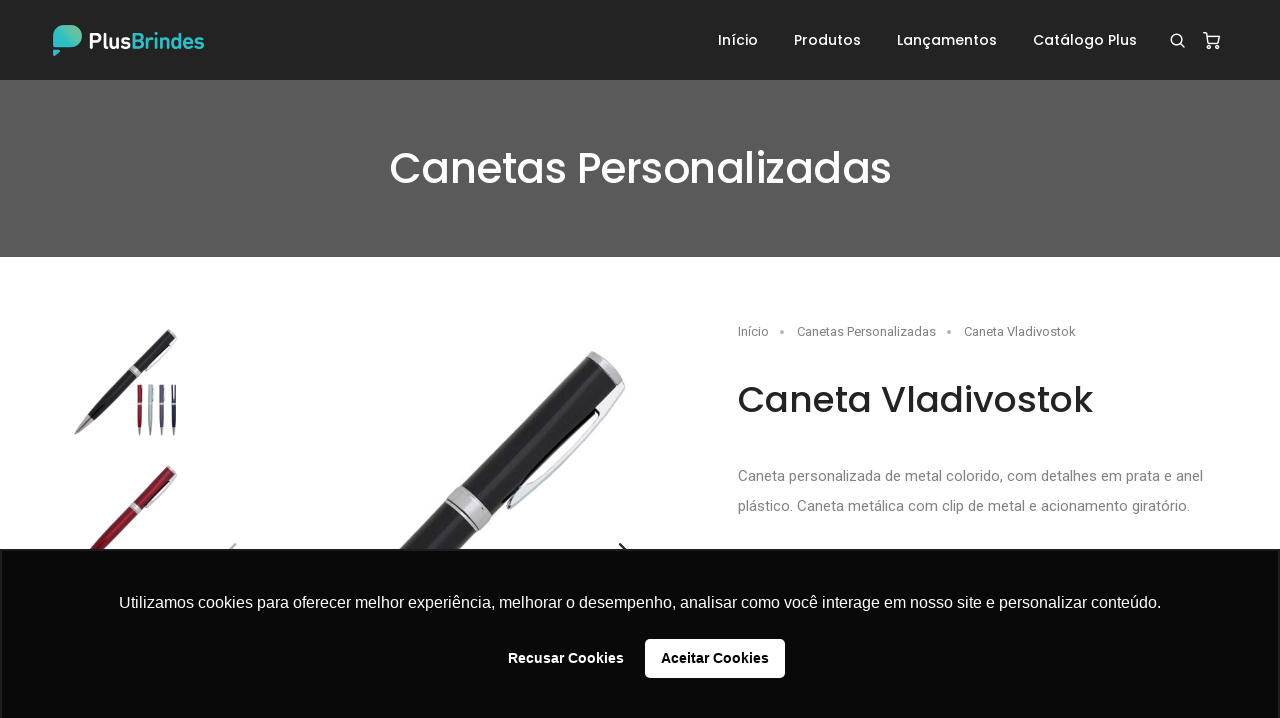

--- FILE ---
content_type: text/html; charset=UTF-8
request_url: https://plusbrindes.com.br/brindes-personalizados/canetas-personalizadas/caneta-vladivostok-personalizada
body_size: 7146
content:
<!doctype html>
<html class="no-js" lang="pt-br">
    <head>
        <!-- title -->
        <title>Canetas Personalizadas - PlusBrindes</title><meta content="Canetas Personalizadas - PlusBrindes" name="Title"> 
        
        <meta charset="utf-8">
        <meta name="language" content="pt-br">
        <meta http-equiv="X-UA-Compatible" content="IE=edge" />
        <meta name="author" content="GVSOL">
        <meta name="viewport" content="width=device-width,initial-scale=1.0,maximum-scale=1" />
        <!-- meta_description -->
        <meta name="description" content="A Plus Brindes é uma das maiores empresas de brindes personalizados do país, reconhecida por sua agilidade, qualidade e atendimento personalizado." />        
        <meta name="Robots" content="index,follow">  
        <!-- meta_keywords -->                
        <meta name="keywords" content="brinde personalizado, brindes personalizados, brindes corporativos, plusbrindes, brindes, brindes rj, brindes para empresas" />                
        <meta name="company" content="PlusBrindes Brindes Corporativos">
        <meta name="revisit-after" content="2 days">       
        <link rel="canonical" href="https://plusbrindes.com.br">
        <link rel="alternate" type="application/txt" href="https://plusbrindes.com.br/robots.txt" />
        <link rel="alternate" type="application/xml" href="https://plusbrindes.com.br/sitemap.xml" />

        <!-- favicon -->
        <link rel="shortcut icon" href="https://plusbrindes.com.br/static/images/favicon.png">
        <link rel="apple-touch-icon" sizes="57x57" href="https://plusbrindes.com.br/static/images/apple-touch-icon-57x57.png">
        <link rel="apple-touch-icon" sizes="72x72" href="https://plusbrindes.com.br/static/images/apple-touch-icon-72x72.png">
        <link rel="apple-touch-icon" sizes="114x114" href="https://plusbrindes.com.br/static/images/apple-touch-icon-114x114.png">
        <!-- style sheets and font icons  -->
        <link rel="stylesheet" type="text/css" href="https://plusbrindes.com.br/static/css/font-icons.min.css" />
        <link rel="stylesheet" type="text/css" href="https://plusbrindes.com.br/static/css/theme-vendors.min.css" />
        <link rel="stylesheet" type="text/css" href="https://plusbrindes.com.br/static/css/style.css" />
        <link rel="stylesheet" type="text/css" href="https://plusbrindes.com.br/static/css/responsive.css" />
    
        
        <!--[if IE 9]>
        <link rel="stylesheet" type="text/css" href="https://plusbrindes.com.br/assets/css/ie.css" />
        <![endif]-->
        <!--[if IE]>
            <script src="https://plusbrindes.com.br/assets/js/html5shiv.min.js"></script>
        <![endif]-->
        <script>
            var base_url = "https://plusbrindes.com.br/";
        </script> 
        

        <!-- Google Tag Manager -->
        <script>(function(w,d,s,l,i){w[l]=w[l]||[];w[l].push({'gtm.start':
        new Date().getTime(),event:'gtm.js'});var f=d.getElementsByTagName(s)[0],
        j=d.createElement(s),dl=l!='dataLayer'?'&l='+l:'';j.async=true;j.src=
        'https://www.googletagmanager.com/gtm.js?id='+i+dl;f.parentNode.insertBefore(j,f);
        })(window,document,'script','dataLayer','GTM-TP248ZV');</script>
        <!-- End Google Tag Manager -->  

        <!-- Google reCaptha -->
        <script src="https://www.google.com/recaptcha/api.js" async defer></script>
        <script>
           function onSubmit(token) {
             document.getElementById("form-contato").submit();
           }
           function onSubmitMtk(token) {
             document.getElementById("mauticform_formularionewslettersiteplusbrindes").submit();
           }
        </script>
        
        <!-- Jivo  -->
        <script src="//code.jivosite.com/widget/wcQM440BuA" async></script>

    </head>
    <body data-mobile-nav-style="classic">
<!-- Google Tag Manager (noscript) -->
<noscript><iframe src="https://www.googletagmanager.com/ns.html?id=GTM-TP248ZV"
height="0" width="0" style="display:none;visibility:hidden"></iframe></noscript>
<!-- End Google Tag Manager (noscript) -->  

<!-- start header -->
        <header class="header-with-topbar">
            
            <!-- start navigation -->
            <nav class="navbar navbar-expand-lg navbar-boxed navbar-dark bg-extra-dark-gray top-space fixed-top responsive-sticky">
                <div class="container-fluid nav-header-container">
                    <div class="col-auto col-sm-6 col-lg-2 me-auto ps-lg-0">
                        <a class="navbar-brand" href="https://plusbrindes.com.br/">
                            <img src="https://plusbrindes.com.br/static/images/logo-white.png" data-at2x="https://plusbrindes.com.br/static/images/logo-black@2x.png" alt="" class="default-logo">
                            <img src="https://plusbrindes.com.br/static/images/logo-white.png" data-at2x="https://plusbrindes.com.br/static/images/logo-black@2x.png" alt="" class="alt-logo">
                            <img src="https://plusbrindes.com.br/static/images/logo-white.png" data-at2x="https://plusbrindes.com.br/static/images/logo-black@2x.png" class="mobile-logo" alt="">
                        </a>
                    </div>
                    <div class="col-auto col-lg-8 menu-order px-lg-0">
                        <button class="navbar-toggler float-end" type="button" data-bs-toggle="collapse" data-bs-target="#navbarNav" aria-controls="navbarNav" aria-label="Toggle navigation">
                            <span class="navbar-toggler-line"></span>
                            <span class="navbar-toggler-line"></span>
                            <span class="navbar-toggler-line"></span>
                            <span class="navbar-toggler-line"></span>
                        </button>
                        <div class="collapse navbar-collapse justify-content-end" id="navbarNav">
                            <ul class="navbar-nav alt-font">
                                <li class="nav-item dropdown megamenu">
                                    <a href="https://plusbrindes.com.br/" class="nav-link">Início</a>                                    
                                </li>                                                                
                                <li class="nav-item dropdown megamenu">
                                    <a href="javascript:void(0);" class="nav-link">Produtos</a>
                                    <i class="fa fa-angle-down dropdown-toggle" data-bs-toggle="dropdown" aria-hidden="true"></i>
                                    <div class="menu-back-div dropdown-menu megamenu-content" role="menu" >
                                        <div class="d-lg-flex justify-content-center">
                                                                                                                                                                                            <ul class="d-lg-inline-block">
                                                 
                                                <li>
                                                    <a href="https://plusbrindes.com.br/brindes-personalizados/brindes-lancamentos"><i class="far fa-star">
                                                        </i>Brindes Lançamentos                                                    </a>
                                                </li>
                                                    
                                                                                                                                             
                                                <li>
                                                    <a href="https://plusbrindes.com.br/brindes-personalizados/brindes-sustentaveis"><i class="fas fa-seedling">
                                                        </i>Brindes Sustentáveis                                                    </a>
                                                </li>
                                                    
                                                                                                                                             
                                                <li>
                                                    <a href="https://plusbrindes.com.br/brindes-personalizados/brindes-premium"><i class="fas fa-award">
                                                        </i>Brindes Premium                                                    </a>
                                                </li>
                                                    
                                                                                                                                             
                                                <li>
                                                    <a href="https://plusbrindes.com.br/brindes-personalizados/brindes-gourmet"><i class="fas fa-utensils">
                                                        </i>Brindes Gourmet                                                    </a>
                                                </li>
                                                    
                                                                                                                                             
                                                <li>
                                                    <a href="https://plusbrindes.com.br/brindes-personalizados/brindes-para-escritorio"><i class="fas fa-pencil-ruler">
                                                        </i>Brindes Para Escritório                                                    </a>
                                                </li>
                                                    
                                                                                                                                             
                                                <li>
                                                    <a href="https://plusbrindes.com.br/brindes-personalizados/brindes-tecnologicos"><i class="fas fa-robot">
                                                        </i>Brindes Tecnológicos                                                    </a>
                                                </li>
                                                    
                                                                                                                                             
                                                <li>
                                                    <a href="https://plusbrindes.com.br/brindes-personalizados/brindes-diversos"><i class="fas fa-gifts">
                                                        </i>Brindes Diversos                                                    </a>
                                                </li>
                                                    
                                                                                                                                             
                                                <li>
                                                    <a href="https://plusbrindes.com.br/brindes-personalizados/brindes-femininos"><i class="fas fa-female">
                                                        </i>Brindes Femininos                                                    </a>
                                                </li>
                                                    
                                                                                                                                             
                                                <li>
                                                    <a href="https://plusbrindes.com.br/brindes-personalizados/grandes-marcas"><i class="fas fa-globe-americas">
                                                        </i>Grandes Marcas                                                    </a>
                                                </li>
                                                    
                                                                                                                                             
                                                <li>
                                                    <a href="https://plusbrindes.com.br/brindes-personalizados/agendas-personalizadas"><i class="far fa-calendar-check">
                                                        </i>Agendas Personalizadas                                                    </a>
                                                </li>
                                                                                                    </ul>
                                                    
                                                                                                                                                                                                <ul class="d-lg-inline-block">
                                                 
                                                <li>
                                                    <a href="https://plusbrindes.com.br/brindes-personalizados/cadernetas-cadernos-e-blocos"><i class="fas fa-address-book">
                                                        </i>Cadernetas, Cadernos e Blocos                                                    </a>
                                                </li>
                                                    
                                                                                                                                             
                                                <li>
                                                    <a href="https://plusbrindes.com.br/brindes-personalizados/canetas-personalizadas"><i class="fas fa-marker">
                                                        </i>Canetas Personalizadas                                                    </a>
                                                </li>
                                                    
                                                                                                                                             
                                                <li>
                                                    <a href="https://plusbrindes.com.br/brindes-personalizados/lapis-personalizados"><i class="fas fa-pencil-alt">
                                                        </i>Lápis Personalizados                                                    </a>
                                                </li>
                                                    
                                                                                                                                             
                                                <li>
                                                    <a href="https://plusbrindes.com.br/brindes-personalizados/conjuntos-personalizados"><i class="fas fa-cubes">
                                                        </i>Conjuntos Personalizados                                                    </a>
                                                </li>
                                                    
                                                                                                                                             
                                                <li>
                                                    <a href="https://plusbrindes.com.br/brindes-personalizados/chaveiros-personalizados"><i class="fas fa-key">
                                                        </i>Chaveiros Personalizados                                                    </a>
                                                </li>
                                                    
                                                                                                                                             
                                                <li>
                                                    <a href="https://plusbrindes.com.br/brindes-personalizados/pastas-personalizadas"><i class="far fa-folder-open">
                                                        </i>Pastas Personalizadas                                                    </a>
                                                </li>
                                                    
                                                                                                                                             
                                                <li>
                                                    <a href="https://plusbrindes.com.br/brindes-personalizados/copos-e-canecas-personalizados"><i class="fas fa-coffee">
                                                        </i>Copos e Canecas Personalizados                                                    </a>
                                                </li>
                                                    
                                                                                                                                             
                                                <li>
                                                    <a href="https://plusbrindes.com.br/brindes-personalizados/garrafas-squeezes-personalizados"><i class="fas fa-air-freshener">
                                                        </i>Garrafas (Squeezes) Personalizados                                                    </a>
                                                </li>
                                                    
                                                                                                                                             
                                                <li>
                                                    <a href="https://plusbrindes.com.br/brindes-personalizados/mochilas-personalizadas"><i class="fas fa-suitcase">
                                                        </i>Mochilas Personalizadas                                                    </a>
                                                </li>
                                                    
                                                                                                                                             
                                                <li>
                                                    <a href="https://plusbrindes.com.br/brindes-personalizados/necessaires-personalizadas"><i class="fas fa-wallet">
                                                        </i>Necessaires Personalizadas                                                    </a>
                                                </li>
                                                                                                    </ul>
                                                    
                                                                                                                                                                                                <ul class="d-lg-inline-block">
                                                 
                                                <li>
                                                    <a href="https://plusbrindes.com.br/brindes-personalizados/malas-e-bolsas-personalizadas"><i class="fas fa-suitcase-rolling">
                                                        </i>Malas e Bolsas Personalizadas                                                    </a>
                                                </li>
                                                    
                                                                                                                                             
                                                <li>
                                                    <a href="https://plusbrindes.com.br/brindes-personalizados/sacolas-e-ecobags"><i class="fas fa-shopping-bag">
                                                        </i>Sacolas e Ecobags                                                    </a>
                                                </li>
                                                    
                                                                                                                                             
                                                <li>
                                                    <a href="https://plusbrindes.com.br/brindes-personalizados/bolsas-termicas"><i class="fas fa-suitcase">
                                                        </i>Bolsas Térmicas                                                    </a>
                                                </li>
                                                    
                                                                                                                                             
                                                <li>
                                                    <a href="https://plusbrindes.com.br/brindes-personalizados/fones-e-caixas-de-som-personalizadas"><i class="fas fa-headphones-alt">
                                                        </i>Fones e Caixas de Som Personalizadas                                                    </a>
                                                </li>
                                                    
                                                                                                                                             
                                                <li>
                                                    <a href="https://plusbrindes.com.br/brindes-personalizados/sol-e-chuva"><i class="fas fa-cloud-sun-rain">
                                                        </i>Sol e Chuva                                                    </a>
                                                </li>
                                                    
                                                                                                                                             
                                                <li>
                                                    <a href="https://plusbrindes.com.br/brindes-personalizados/camisetas-personalizadas"><i class="fas fa-tshirt">
                                                        </i>Camisetas Personalizadas                                                    </a>
                                                </li>
                                                    
                                                                                                                                             
                                                <li>
                                                    <a href="https://plusbrindes.com.br/brindes-personalizados/brindes-carnaval"><i class="">
                                                        </i>Brindes Carnaval                                                    </a>
                                                </li>
                                                                                                    </ul>
                                                    
                                                                                             
                                            
                                            
                                        </div>
                                    </div>
                                </li>                                

                                <li class="nav-item">
                                    <a href="https://plusbrindes.com.br/brindes-personalizados/brindes-lancamentos" class="nav-link">Lançamentos</a>
                                                                     
                                </li>



                                <li class="nav-item megamenu">
                                    <a href="https://www.calameo.com/read/005681499ae9f552e7cec?utm_source=plusbrindes&utm_medium=website&utm_campaign=catalogo" target="_blank" class="nav-link">Catálogo Plus</a>                                    
                                    
                                </li>
                            </ul>
                        </div>
                    </div>
                    <div class="col-auto text-end pe-0 font-size-0">
                        <div class="header-search-icon search-form-wrapper">
                            <a href="javascript:void(0)" class="search-form-icon header-search-form"><i class="feather icon-feather-search"></i></a>
                            <!-- start search input --> 
                            <div class="form-wrapper">
                                <button title="Close" type="button" class="search-close alt-font">×</button>
                                <form id="search" name="search" role="search" method="get" class="search-form text-start" action="https://plusbrindes.com.br/brindes-personalizados/buscar" accept-charset="utf-8">
                                    <div class="search-form-box">
                                        <span class="search-label alt-font text-small text-uppercase text-medium-gray">O que você deseja buscar?</span>
                                        <input class="search-input alt-font" id="s" name="s" type="text" placeholder="Busque aqui..." value=""  autocomplete="off">
                                        <button type="submit" class="search-button">
                                            <i class="feather icon-feather-search" aria-hidden="true"></i>
                                        </button>
                                    </div>
                                </form>
                            </div>
                            <!-- end search input --> 
                        </div>
                        <div class="header-cart-icon dropdown">
                            <a href="https://plusbrindes.com.br/orcamento"><i class="feather icon-feather-shopping-cart"></i></a>                           
                        </div>
                    </div>
                </div>
            </nav>
        </header>
<!-- end header -->
<!-- start page title -->
<section class="padding-five-tb cover-background background-position-top wow animate__fadeIn" style="background-image:url('https://plusbrindes.com.br/static/images/page-title-bg-03.jpg');">
    <div class="opacity-medium bg-extra-dark-gray"></div>
    <div class="container">
        <div class="row align-items-center justify-content-center">
            <div class="col-12 col-xl-6 col-lg-7 col-md-10 position-relative page-title-large text-center">
                        
                <h1 class="alt-font text-white font-weight-500 no-margin-bottom">Canetas Personalizadas</h1>
                            </div>
        </div>
    </div>
</section>
<!-- end page title --><!-- start section -->
<section class="padding-five-tb padding-4-half-rem-lr lg-padding-1-half-rem-lr sm-no-padding-lr wow animate__fadeIn">            
                <div class="row">
                    <div class="col-12 shopping-content d-flex flex-column flex-lg-row align-items-md-top">
                        <div class="w-50 md-w-100">
                            <div class="product-images-box lightbox-portfolio row">
                                <div class="col-12 col-lg-9 position-relative px-lg-0 order-lg-2 product-image md-margin-10px-bottom">
                                    <div class="swiper-container product-image-slider" data-slider-options='{ "spaceBetween": 10, "watchOverflow": true, "navigation": { "nextEl": ".slider-product-next", "prevEl": ".slider-product-prev" }, "thumbs": { "swiper": { "el": ".product-image-thumb", "slidesPerView": "auto", "spaceBetween": 15, "direction": "vertical", "navigation": { "nextEl": ".swiper-thumb-next", "prevEl": ".swiper-thumb-prev" } } } }' data-thumb-slider-md-direction="horizontal">
                                        <div class="swiper-wrapper">
                                            <!-- start slider item -->
                                            <div class="swiper-slide">
                                                <a class="gallery-link" href='https://app.plusbrindes.com.br/arquivo/produto/caneta-vladivostok-personalizada-cena1.jpg'>
                                                  <img class="w-100" src='https://app.plusbrindes.com.br/arquivo/produto/caneta-vladivostok-personalizada-cena1.jpg' alt='Caneta Vladivostok'>                                   
                                                </a>
                                            </div>
                                            <!-- end slider item -->
                                                                                           <!-- start slider item -->
                                               <div class="swiper-slide">
                                                  <a class="gallery-link" href="https://app.plusbrindes.com.br/arquivo/produto/caneta-vladivostok-personalizada-vermelho.jpg"><img class="w-100" src="https://app.plusbrindes.com.br/arquivo/produto/caneta-vladivostok-personalizada-vermelho.jpg" alt="Caneta Vladivostok">
                                                  </a>
                                              </div>
                                                                                           <!-- start slider item -->
                                               <div class="swiper-slide">
                                                  <a class="gallery-link" href="https://app.plusbrindes.com.br/arquivo/produto/caneta-vladivostok-personalizada-cinza.jpg"><img class="w-100" src="https://app.plusbrindes.com.br/arquivo/produto/caneta-vladivostok-personalizada-cinza.jpg" alt="Caneta Vladivostok">
                                                  </a>
                                              </div>
                                                                                           <!-- start slider item -->
                                               <div class="swiper-slide">
                                                  <a class="gallery-link" href="https://app.plusbrindes.com.br/arquivo/produto/caneta-vladivostok-personalizada-roxo.jpg"><img class="w-100" src="https://app.plusbrindes.com.br/arquivo/produto/caneta-vladivostok-personalizada-roxo.jpg" alt="Caneta Vladivostok">
                                                  </a>
                                              </div>
                                                                                           <!-- start slider item -->
                                               <div class="swiper-slide">
                                                  <a class="gallery-link" href="https://app.plusbrindes.com.br/arquivo/produto/caneta-vladivostok-personalizada-azul.jpg"><img class="w-100" src="https://app.plusbrindes.com.br/arquivo/produto/caneta-vladivostok-personalizada-azul.jpg" alt="Caneta Vladivostok">
                                                  </a>
                                              </div>
                                                                                           <!-- start slider item -->
                                               <div class="swiper-slide">
                                                  <a class="gallery-link" href="https://app.plusbrindes.com.br/arquivo/produto/caneta-vladivostok-personalizada-azul2.jpg"><img class="w-100" src="https://app.plusbrindes.com.br/arquivo/produto/caneta-vladivostok-personalizada-azul2.jpg" alt="Caneta Vladivostok">
                                                  </a>
                                              </div>
                                                                                           <!-- start slider item -->
                                               <div class="swiper-slide">
                                                  <a class="gallery-link" href="https://app.plusbrindes.com.br/arquivo/produto/caneta-vladivostok-personalizada-preto1.jpg"><img class="w-100" src="https://app.plusbrindes.com.br/arquivo/produto/caneta-vladivostok-personalizada-preto1.jpg" alt="Caneta Vladivostok">
                                                  </a>
                                              </div>
                                                                                           <!-- start slider item -->
                                               <div class="swiper-slide">
                                                  <a class="gallery-link" href="https://app.plusbrindes.com.br/arquivo/produto/caneta-vladivostok-personalizada-cena2.jpg"><img class="w-100" src="https://app.plusbrindes.com.br/arquivo/produto/caneta-vladivostok-personalizada-cena2.jpg" alt="Caneta Vladivostok">
                                                  </a>
                                              </div>
                                                                                           <!-- start slider item -->
                                               <div class="swiper-slide">
                                                  <a class="gallery-link" href="https://app.plusbrindes.com.br/arquivo/produto/caneta-vladivostok-personalizada-azul3.jpg"><img class="w-100" src="https://app.plusbrindes.com.br/arquivo/produto/caneta-vladivostok-personalizada-azul3.jpg" alt="Caneta Vladivostok">
                                                  </a>
                                              </div>
                                                                                         
                                        </div>
                                    </div>
                                    <div class="slider-product-next swiper-button-next text-extra-dark-gray"><i class="fa fa-chevron-right"></i></div>
                                    <div class="slider-product-prev swiper-button-prev text-extra-dark-gray"><i class="fa fa-chevron-left"></i></div>
                                </div>
                                <div class="col-12 col-lg-3 order-lg-1 position-relative single-product-thumb md-margin-50px-bottom sm-margin-40px-bottom">
                                    <div class="swiper-container product-image-thumb slider-vertical padding-15px-lr padding-45px-bottom md-no-padding left-0px">
                                        <div class="swiper-wrapper">
                                            <div class="swiper-slide">
                                              <img class="w-100" src="https://app.plusbrindes.com.br/arquivo/produto/caneta-vladivostok-personalizada-cena1.jpg" alt="Caneta Vladivostok">
                                            </div>
                                                                                              <div class="swiper-slide">
                                                     <img class="w-100" src="https://app.plusbrindes.com.br/arquivo/produto/caneta-vladivostok-personalizada-vermelho.jpg" alt="Caneta Vladivostok">
                                                  </div>
                                                                                              <div class="swiper-slide">
                                                     <img class="w-100" src="https://app.plusbrindes.com.br/arquivo/produto/caneta-vladivostok-personalizada-cinza.jpg" alt="Caneta Vladivostok">
                                                  </div>
                                                                                              <div class="swiper-slide">
                                                     <img class="w-100" src="https://app.plusbrindes.com.br/arquivo/produto/caneta-vladivostok-personalizada-roxo.jpg" alt="Caneta Vladivostok">
                                                  </div>
                                                                                              <div class="swiper-slide">
                                                     <img class="w-100" src="https://app.plusbrindes.com.br/arquivo/produto/caneta-vladivostok-personalizada-azul.jpg" alt="Caneta Vladivostok">
                                                  </div>
                                                                                              <div class="swiper-slide">
                                                     <img class="w-100" src="https://app.plusbrindes.com.br/arquivo/produto/caneta-vladivostok-personalizada-azul2.jpg" alt="Caneta Vladivostok">
                                                  </div>
                                                                                              <div class="swiper-slide">
                                                     <img class="w-100" src="https://app.plusbrindes.com.br/arquivo/produto/caneta-vladivostok-personalizada-preto1.jpg" alt="Caneta Vladivostok">
                                                  </div>
                                                                                              <div class="swiper-slide">
                                                     <img class="w-100" src="https://app.plusbrindes.com.br/arquivo/produto/caneta-vladivostok-personalizada-cena2.jpg" alt="Caneta Vladivostok">
                                                  </div>
                                                                                              <div class="swiper-slide">
                                                     <img class="w-100" src="https://app.plusbrindes.com.br/arquivo/produto/caneta-vladivostok-personalizada-azul3.jpg" alt="Caneta Vladivostok">
                                                  </div>
                                                                                        
                                        </div>
                                    </div>
                                    <div class="swiper-thumb-next-prev text-center">
                                        <div class="swiper-button-prev swiper-thumb-prev"><i class="fa fa-chevron-up"></i></div>
                                        <div class="swiper-button-next swiper-thumb-next"><i class="fa fa-chevron-down"></i></div>
                                    </div>
                                </div>
                            </div>
                        </div>
                        <div class="w-50 md-w-100 product-summary padding-7-rem-left lg-padding-5-rem-left md-no-padding-left">
                            <form action="https://plusbrindes.com.br/orcamento/add" name="orcar-produto" id="orcar-produto" method="post" accept-charset="utf-8">

<input type="hidden" name="id_produto" value="6645" />
                            <div class="breadcrumb text-small p-0">
                                <!-- start breadcrumb -->
                                <ul>
                                    <li><a href="https://plusbrindes.com.br/">Início</a></li>
                                    <li><a href="https://plusbrindes.com.br/brindes-personalizados/canetas-personalizadas">Canetas Personalizadas</a></li>
                                    <li>Caneta Vladivostok</li>
                                </ul>
                                <!-- end breadcrumb -->
                            </div>
                            <div class="d-flex align-items-center margin-2-half-rem-tb md-margin-1-half-rem-tb">
                                <div class="flex-grow-1">
                                    <div class="text-extra-dark-gray font-weight-500 title-small alt-font margin-5px-bottom">Caneta Vladivostok</div>
                                
                                </div>                                
                            </div>
                            <div class="last-paragraph-no-margin">
                                <p>Caneta personalizada de metal colorido, com detalhes em prata e anel plástico. Caneta metálica com clip de metal e acionamento giratório.</p>
                            </div>
                            <div class="product-add-message"> </div>
                            <div class="margin-4-rem-top">
                                
                                <div class="margin-4-rem-bottom">
                                    <ul class="text-extra-small shop-size">
                                                                            <li>
                                            <input type="checkbox" name="optQuantidade[]" value="50" id="optQuantidade-50" class="d-none qtde"  />
                                            <label for="optQuantidade-50" class="width-80"><span>50</span></label>
                                        </li>
                                                                             <li>
                                            <input type="checkbox" name="optQuantidade[]" value="100" id="optQuantidade-100" class="d-none qtde"  />
                                            <label for="optQuantidade-100" class="width-80"><span>100</span></label>
                                        </li>
                                                                             <li>
                                            <input type="checkbox" name="optQuantidade[]" value="300" id="optQuantidade-300" class="d-none qtde"  />
                                            <label for="optQuantidade-300" class="width-80"><span>300</span></label>
                                        </li>
                                                                             <li>
                                            <input type="checkbox" name="optQuantidade[]" value="500" id="optQuantidade-500" class="d-none qtde"  />
                                            <label for="optQuantidade-500" class="width-80"><span>500</span></label>
                                        </li>
                                                                             <li>
                                            <input type="checkbox" name="optQuantidade[]" value="1000" id="optQuantidade-1000" class="d-none qtde"  />
                                            <label for="optQuantidade-1000" class="width-80"><span>1000</span></label>
                                        </li>
                                                                             <li>
                                            <input type="checkbox" name="optQuantidade[]" value="3000" id="optQuantidade-3000" class="d-none qtde"  />
                                            <label for="optQuantidade-3000" class="width-80"><span>3000</span></label>
                                        </li>
                                                                             <li>
                                            <input type="checkbox" name="optQuantidade[]" value="5000" id="optQuantidade-5000" class="d-none qtde"  />
                                            <label for="optQuantidade-5000" class="width-80"><span>5000</span></label>
                                        </li>
                                                                          </ul>
                                     
                                                                       
                                </div>
                            </div>

                            <div class="btn-dual">
                                <button name="add-orcamento" type="submit" id="add-orcamento" class="btn btn-rounded btn-medium btn-dark-gray" >Adicionar ao Orçamento</button>
                                <a href="https://plusbrindes.com.br/orcamento" id="ver-orcamento" class="btn btn-rounded btn-medium btn-gradient-magenta-orange">Ver Orçamento</a>                               
                            </div>
                            <div class="d-flex alt-font margin-4-rem-top align-items-center">
                                <div class="flex-grow-1">
                                    <span class="text-uppercase text-extra-small font-weight-500 text-extra-dark-gray d-block">Tags: <a href="https://plusbrindes.com.br/brindes-personalizados/canetas-personalizadas" class="font-weight-400">Canetas Personalizadas</a></span>
                                </div>
                                <div class="text-end social-icon-style-02 w-50">
                                    <ul class="extra-small-icon">                                       
                                        <li><a class="text-extra-dark-gray facebook" href="https://www.facebook.com/sharer/sharer.php?u=https://plusbrindes.com.br/brindes-personalizados/canetas-personalizadas/caneta-vladivostok-personalizada" target="_blank"><i class="fab fa-facebook-f"></i></a></li>
                                         <li><a class="text-extra-dark-gray linkedin" href="https://www.linkedin.com/shareArticle?mini=true&url=https://plusbrindes.com.br/brindes-personalizados/canetas-personalizadas/caneta-vladivostok-personalizada" target="_blank"><i class="fab fa-linkedin-in"></i></a></li>
                                          <li><a class="text-extra-dark-gray twitter" href="https://twitter.com/intent/tweet?url=https://plusbrindes.com.br/brindes-personalizados/canetas-personalizadas/caneta-vladivostok-personalizada&text=Caneta+Vladivostok" target="_blank"><i class="fab fa-twitter"></i></a></li>
                                        <li><a class="text-extra-dark-gray whatsapp" href="https://api.whatsapp.com/send?text=https://plusbrindes.com.br/brindes-personalizados/canetas-personalizadas/caneta-vladivostok-personalizada" target="_blank"><i class="fab fa-whatsapp"></i></a></li>
                                        <li><a class="text-extra-dark-gray telegram" href="https://t.me/share/url?url=https://plusbrindes.com.br/brindes-personalizados/canetas-personalizadas/caneta-vladivostok-personalizada" target="_blank"><i class="fab fa-telegram"></i></a></li>
                                    </ul>
                                </div>
                            </div>
                          </form>   
                        </div>
                    </div>
                </div>
            </div>
</section>
<!-- end section --><!-- start section -->
        <section class="padding-4-half-rem-lr lg-padding-1-half-rem-lr sm-no-padding-lr">
            <div class="container">
                <div class="row justify-content-center">
                    <div class="col-12 col-lg-5 col-md-6 text-center margin-5-rem-bottom md-margin-3-rem-bottom wow animate__fadeIn">
                        <h4 class="alt-font font-weight-600 text-extra-dark-gray letter-spacing-minus-1px">Brindes Relacionados</h4>
                    </div>
                </div>
            </div>

            <div class="container-fluid">                
                <div class="row">
                    <div class="col-12 filter-content wow animate__fadeIn" data-wow-delay="0.2s">
                        <ul class="product-listing shop-wrapper grid grid-loading grid-5col xl-grid-4col xl-grid-3col md-grid-2col sm-grid-2col xs-grid-1col gutter-extra-large text-center">
                            <li class="grid-sizer"></li>
                                                        <!-- start shop item -->
                            <li class="grid-item">
                                <div class="product-box margin-45px-bottom lg-margin-25px-bottom xs-no-margin-bottom">
                                    <!-- start product image -->
                                    <div class="product-image">
                                        <a href="https://plusbrindes.com.br/brindes-personalizados/canetas-personalizadas/caneta-andrew">
                                            <img class="default-image" src="https://app.plusbrindes.com.br/arquivo/produto/andrew_new.png" alt="Caneta Andrew"/>
                                            <img class="hover-image" src="https://app.plusbrindes.com.br/arquivo/produto/andrew_new.png" alt="Caneta Andrew"/>
                                        </a>
                                        <div class="product-overlay bg-gradient-extra-midium-gray-transparent"></div>
                                        <div class="product-hover-bottom text-center padding-30px-tb">
                                            <a href="https://plusbrindes.com.br/brindes-personalizados/canetas-personalizadas/caneta-andrew" class="product-link-icon move-top-bottom" data-bs-toggle="tooltip" data-bs-placement="top" title="Orçar Produto"><i class="feather icon-feather-shopping-cart"></i></a>
            
                                           
                                        </div>
                                    </div>
                                    <!-- end product image -->
                                    <!-- start product footer -->
                                    <div class="product-footer text-center padding-25px-top xs-padding-10px-top">
                                        <a href="https://plusbrindes.com.br/brindes-personalizados/canetas-personalizadas/caneta-andrew" class="text-extra-dark-gray text-black-hover font-weight-500 d-inline-block">CANETA ANDREW</a>
                                        
                                    </div>
                                    <!-- end product footer -->
                                </div>
                            </li>
                            <!-- end shop item -->
                                                        <!-- start shop item -->
                            <li class="grid-item">
                                <div class="product-box margin-45px-bottom lg-margin-25px-bottom xs-no-margin-bottom">
                                    <!-- start product image -->
                                    <div class="product-image">
                                        <a href="https://plusbrindes.com.br/brindes-personalizados/canetas-personalizadas/caneta-rodrigues">
                                            <img class="default-image" src="https://app.plusbrindes.com.br/arquivo/produto/caneta-rodrigues.jpg" alt="Caneta Rodrigues"/>
                                            <img class="hover-image" src="https://app.plusbrindes.com.br/arquivo/produto/caneta-rodrigues.jpg" alt="Caneta Rodrigues"/>
                                        </a>
                                        <div class="product-overlay bg-gradient-extra-midium-gray-transparent"></div>
                                        <div class="product-hover-bottom text-center padding-30px-tb">
                                            <a href="https://plusbrindes.com.br/brindes-personalizados/canetas-personalizadas/caneta-rodrigues" class="product-link-icon move-top-bottom" data-bs-toggle="tooltip" data-bs-placement="top" title="Orçar Produto"><i class="feather icon-feather-shopping-cart"></i></a>
            
                                           
                                        </div>
                                    </div>
                                    <!-- end product image -->
                                    <!-- start product footer -->
                                    <div class="product-footer text-center padding-25px-top xs-padding-10px-top">
                                        <a href="https://plusbrindes.com.br/brindes-personalizados/canetas-personalizadas/caneta-rodrigues" class="text-extra-dark-gray text-black-hover font-weight-500 d-inline-block">CANETA RODRIGUES</a>
                                        
                                    </div>
                                    <!-- end product footer -->
                                </div>
                            </li>
                            <!-- end shop item -->
                                                        <!-- start shop item -->
                            <li class="grid-item">
                                <div class="product-box margin-45px-bottom lg-margin-25px-bottom xs-no-margin-bottom">
                                    <!-- start product image -->
                                    <div class="product-image">
                                        <a href="https://plusbrindes.com.br/brindes-personalizados/canetas-personalizadas/caneta-queens">
                                            <img class="default-image" src="https://app.plusbrindes.com.br/arquivo/produto/Caneta-Metal-Touch-24386d1-1756314389.jpg" alt="Caneta Queens"/>
                                            <img class="hover-image" src="https://app.plusbrindes.com.br/arquivo/produto/Caneta-Metal-Touch-24386d1-1756314389.jpg" alt="Caneta Queens"/>
                                        </a>
                                        <div class="product-overlay bg-gradient-extra-midium-gray-transparent"></div>
                                        <div class="product-hover-bottom text-center padding-30px-tb">
                                            <a href="https://plusbrindes.com.br/brindes-personalizados/canetas-personalizadas/caneta-queens" class="product-link-icon move-top-bottom" data-bs-toggle="tooltip" data-bs-placement="top" title="Orçar Produto"><i class="feather icon-feather-shopping-cart"></i></a>
            
                                           
                                        </div>
                                    </div>
                                    <!-- end product image -->
                                    <!-- start product footer -->
                                    <div class="product-footer text-center padding-25px-top xs-padding-10px-top">
                                        <a href="https://plusbrindes.com.br/brindes-personalizados/canetas-personalizadas/caneta-queens" class="text-extra-dark-gray text-black-hover font-weight-500 d-inline-block">CANETA QUEENS</a>
                                        
                                    </div>
                                    <!-- end product footer -->
                                </div>
                            </li>
                            <!-- end shop item -->
                             

                        </ul>
                    </div>
        </div>
    </div>
</section>
<!-- end section --><!-- start section -->
        <section class="overflow-visible position-relative pt-0 pb-md-0">
            <div class="container">
                <div class="z-index-6 bg-gradient-peacock-blue-crome-yellow border-radius-6px padding-55px-tb overlap-section-bottom md-padding-40px-all xs-padding-20px-lr">
                    <div class="row align-items-center justify-content-center">
                        <div class="col-12 col-lg-5 md-margin-25px-bottom">
                            <h5 class="alt-font font-weight-300 text-white w-90 mb-0 lg-w-100"><span class="font-weight-600">Cadastre-se</span> e receba novidades e promoções.</h5>
                        </div>
                        <div class="col-12 col-lg-5">
                            <form autocomplete="false" role="form" method="post" action="https://plusbrindes.com.br" id="formnewssite" enctype="multipart/form-data">
                                    <div class="newsletter-email position-relative d-inline-block w-90 lg-w-100">
                                        <input id="formnewssite_email" name="email" value="" class="border-radius-5px large-input bg-white border-color-white box-shadow-large m-0 required" placeholder="Digite seu melhor email" type="email">                                    
                                        <button type="submit" name="submit" id="formnewssite_submit" value="" class="btn border-transperent submit" ><i class="far fa-envelope icon-extra-small text-iris-blue"></i></button>
                                        <div class="form-results border-radius-5px position-absolute d-none"></div>
                                    </div>
                            </form>
                        </div>
                    </div>
                </div>
            </div>
        </section>
        <!-- end section -->
<!-- start footer -->
        <footer class="footer-fashion-shop footer-dark bg-extra-dark-gray position-relative overlap-gap-section-bottom sm-padding-50px-top">
            
            <div class="footer-bottom padding-40px-tb border-top border-color-white-transparent">
                <div class="container"> 
                    <div class="row align-items-center">
                        <div class="col-12 col-md-3 text-center text-md-start sm-margin-20px-bottom">
                            <a href="javascript:void(0);" class="footer-logo"><img src="https://plusbrindes.com.br/static/images/logo-white.png" data-at2x="https://plusbrindes.com.br/static/images/logo-white@2x.png" alt="PlusBrindes"></a>
                        </div>
                        <div class="col-12 col-md-6 text-center text-white last-paragraph-no-margin sm-margin-20px-bottom">
                            <p>&copy; 2026 Plus Brindes | By <a class="text-decoration-line-bottom text-white" href="https://gvsol.com.br" target="_blank">GVSOL</a></p>                            
                        </div>
                        <div class="col-12 col-md-3 text-center text-md-end">
                            <div class="social-icon-style-12">
                                <ul class="extra-small-icon light">
                                    <li><a class="facebook" href="https://www.facebook.com/plusbrindes/" target="_blank"><i class="fab fa-facebook-f"></i></a></li>
                                    <li><a class="instagram" href="https://www.instagram.com/plusbrindes/" target="_blank"><i class="fab fa-instagram"></i></a></li>
                                    <li><a class="linkedin" href="https://www.linkedin.com/company/plus-brindes/" target="_blank"><i class="fab fa-linkedin-in"></i></a></li>
                                    <li><a class="twitter" href="https://twitter.com/PlusBrindes" target="_blank"><i class="fab fa-twitter"></i></a></li>                                          
                                </ul>
                            </div>
                        </div>
                    </div>
                </div>
            </div>
        </footer>
        <!-- end footer -->

                     
        <!-- start scroll to top -->
        <a class="scroll-top-arrow" href="javascript:void(0);"><i class="feather icon-feather-arrow-up"></i></a>
        <!-- end scroll to top -->
        <!-- javascript -->
        <script type="text/javascript" src="https://plusbrindes.com.br/static/js/jquery.min.js"></script>
        <script type="text/javascript" src="https://plusbrindes.com.br/static/js/theme-vendors.min.js"></script>
        <script type="text/javascript" src="https://plusbrindes.com.br/static/js/main.js"></script>
        <script type="text/javascript" src="https://plusbrindes.com.br/static/js/main-plus.js"></script>
                
        <script type="text/javascript" async src="https://d335luupugsy2.cloudfront.net/js/loader-scripts/480a66a5-e495-4cd3-a4f6-774211e7a89e-loader.js" ></script> 


       

    <script defer src="https://static.cloudflareinsights.com/beacon.min.js/vcd15cbe7772f49c399c6a5babf22c1241717689176015" integrity="sha512-ZpsOmlRQV6y907TI0dKBHq9Md29nnaEIPlkf84rnaERnq6zvWvPUqr2ft8M1aS28oN72PdrCzSjY4U6VaAw1EQ==" data-cf-beacon='{"version":"2024.11.0","token":"0d0df3cea78548a79a2a1f1b97ca00c8","r":1,"server_timing":{"name":{"cfCacheStatus":true,"cfEdge":true,"cfExtPri":true,"cfL4":true,"cfOrigin":true,"cfSpeedBrain":true},"location_startswith":null}}' crossorigin="anonymous"></script>
</body>
</html>


--- FILE ---
content_type: application/javascript
request_url: https://plusbrindes.com.br/static/js/main-plus.js
body_size: 3204
content:
/*===========================================================
NEWSLETTER
============================================================ */

function formNewsletter(e){

    e.preventDefault();
    var url  = $(this).attr("action");
    var el = this;
    var dados = $(el).serializeArray();

    $(el).find('button').html('<i class="fa fa-icon-ellipsis-horizontal"></i>');

    $.post(url, dados)
    .done(function( data ) {

        if( typeof data.msg != "undefined" ){
            addSuccessMessage( data.msg);
            $(el).find('button').html('<i class="fa ti-email icon-small no-margin tz-icon-color"></i>')
            $(el)[0].reset();
        }

    })
    .fail(function(data){
        $(el).find('button').html('<i class="fa ti-email icon-small no-margin tz-icon-color"></i>')

        if( typeof data.responseJSON != "undefined" ){
            if( typeof data.responseJSON.msg != "undefined" ){
                addErrorMessage( data.responseJSON.msg );
            }else{
                addErrorMessage( "Erro interno, entre em contato com o adminstrador." );
            }
        }else{
            addErrorMessage( "Erro interno, entre em contato com o adminstrador." );
        }


    });
}



/*===========================================================
CONTATO
============================================================ */

function formContato(e){

    e.preventDefault();
    var url  = $(this).attr("action");
    var el = this;
    var dados = $(el).serializeArray();

    $('.contact-submit').html('ENVIANDO...');

    $.post(url, dados)
    .done(function( data ) {

        if( typeof data.msg != "undefined" ){
            addSuccessMessage( data.msg);
            $('.contact-submit').html('ENVIAR MENSAGEM <i class="fa fa-long-arrow-right icon-extra-small tz-icon-color"></i>')
            $(el)[0].reset();
        }

    })
    .fail(function(data){

        if( typeof data.responseJSON.msg != "undefined" ){
            addErrorMessage( data.responseJSON.msg );
        }else{
            addErrorMessage( "Erro servidor" );
        }
        $('.contact-submit').html('ENVIAR MENSAGEM <i class="fa fa-long-arrow-right icon-extra-small tz-icon-color"></i>')
    });
}
/*===========================================================
ADICIONAR AO ORÇAMENTO
============================================================ */

$(document).ready(function(){
    $('body').on('click', '.escolhe-tipo-cadastro .btn', toggleTipoCadastro);
    $("#form-enviar-orcamento").on( "submit", enviarOrcamento);
    $("#form-contato").on( "submit", formContato);
    $("#form-newsletter").on( "submit", formNewsletter);
    updateCarrinho();
});

// ---------------------------------------------------
$("#add-orcamento").on('click', function(e){

    e.preventDefault();
    clearMessage()

    var url  = $('#orcar-produto').attr("action");
    var data = $("#orcar-produto").serializeArray();

    $('.txt-btn-orcar-produto').text('ENVIANDO...')

    $.post(url, data)
    .done(function( data ) {
        if( typeof data.msg != "undefined" ){
            addProductSuccessMessage( data.msg)
        }

        // atualiza a quantidade do icone do carrinho
        if( typeof data.total_itens != "undefined" ){
            $('#total-itens').text(data.total_itens);
            $('#total-itens').removeClass('hide');
        }

        $('.txt-btn-orcar-produto').text('ORÇAR PRODUTO');
        $('.btn-orcar-mais').removeClass('hide');

        // Somente este código
        setTimeout(function(){
            window.location = base_url + 'orcamento';
        }, 350);
        // fim do código
        
    })
    .fail(function(data){

        if( typeof data.responseJSON.msg != "undefined" ){
            addProductErrorMessage( data.responseJSON.msg )
        }else{
            addProductErrorMessage( "Erro servidor" )
        }
         $('.txt-btn-orcar-produto').text('ORÇAR PRODUTO');         
    });

})

/*===========================================================
ALTERAR QTDE PRODUTO
============================================================ */

$("body").on('click','.change-qtde-prod', function(e){

    clearMessage();

    var form = $(this).parents('form');
    var url  = form.attr("action");

    if( $(e.target).is("label") ) {

        var checkbox = $(this).find( 'input' );

        e.stopPropagation();
        e.preventDefault();

        checkbox.prop("checked", ! checkbox.is(':checked') );
    }

    var data = form.serializeArray();

    $.post(url, data)
    .done(function( data ) {
        if( typeof data.msg != "undefined" ){
            addSuccessMessage( data.msg)
        }
    })
    .fail(function(data){

        if( typeof data.responseJSON.msg != "undefined" ){
            addErrorMessage( data.responseJSON.msg )
        }else{
            addErrorMessage( "Erro servidor" )
        }

    });

});


/*===========================================================
REMOVER PRODUTO
============================================================ */

$(".remove-produto").on('click', function(e){

    e.preventDefault();
    var url  = $(this).attr("href");
    var el = this;

    $.get(url)
    .done(function( data ) {
        if( typeof data.msg != "undefined" ){
            addSuccessMessage( data.msg);
            updateCarrinho();
        }
        $(el).parents('tr').remove();
        removeTable()
    })
    .fail(function(data){

        if( typeof data.responseJSON.msg != "undefined" ){
            addErrorMessage( data.responseJSON.msg )

        }else{
            addErrorMessage( "Erro servidor" )
        }

    });

});

function removeTable(){

    var itens = $('.list-itens-orcamento .tr-item').length;

    if( itens < 1 ){
        $('.panel-no-results').removeClass('hide');
        $('.list-itens-orcamento').addClass('hide');
    }
}

/*===========================================================
ABA CADASTRO
============================================================ */

function toggleTipoCadastro(e){
    e.preventDefault();
    $('.escolhe-tipo-cadastro .btn').removeClass('btn-dark-gray');
    $(this).addClass('btn-dark-gray');

    var checkbox = $('#com-cadastro');
    var value = $(this).attr('data-checked');

    if( value == 1 ){
        checkbox.prop("checked", true );
        camposParaFormComCadastro();
        toggleTextoEscolhaEmpresa();
    }else{
        checkbox.prop("checked", false );
        camposParaFormSemCadastro();
        toggleTextoEscolhaEmpresa();
    }

}

/*===========================================================
ENVIO DO ORÇAMENTO
============================================================ */

function updateCarrinho(){
    var url = base_url + 'orcamento/getTotalItens';
    $.get(url)
    .done(function( data ) {

        if( typeof data.total_itens != "undefined" ){
            if(data.total_itens > 0){
                $('#total-itens').text(data.total_itens);
                $('#total-itens').removeClass('hide');
            }else{
                $('#total-itens').addClass('hide');
            }

        }

    });
}


function posFinalizacaoOrcamento(redirect){

  var html = '<h4 class="page-header text-center" style="margin-top:0">Enviado com sucesso</h4>';
  html += '<h5 class="text-center">Em breve entraremos em contato com você</h5>';
  html += '<div class="text-center">você será redirecionado em <span class="counter">5</span></div>';

  $('.modal-header').hide();
  $('.modal-footer').hide();
  $('.modal-body').html( html );

  var counter = $('.counter');
  var segundos = counter.text();

  setInterval(function(){
      segundos--;
      if( segundos >= 0  ){
          $('.counter').html( segundos );
      }else{
          /* then somewhere in your UI code: */
          if( segundos == -1   ){
               googleTrackingPixel( function(){            
                 window.location = redirect;
               });
          }
                   
      }

  }, 1000);

}

function googleTrackingPixel(cb) {
       console.log(document.write)
       // set google variables as globals

       var oldDocWrite = document.write; // save old doc write

       document.write = function(node){ // change doc write to be friendlier, temporary
           $("body").append(node)
       }

       $.getScript("https://www.googleadservices.com/pagead/conversion.js", function() {

           setTimeout(function() { // let the above script run, then replace doc.write
               document.write = oldDocWrite
           }, 100)

           // espera 5 segundos executa o callback 
           setTimeout(function() { // let the above script run, then replace doc.write
               cb()// 
           }, 5000)

       })
}

function enviarOrcamento(e){

    e.preventDefault();
    clearMessage()

    var url  = $(this).attr("action");

    var btnEnviarOrcamento = $('.btn-enviar-orcamento');
    var textBtn = $('.btn-enviar-orcamento').html();

    if(  $('#com-cadastro').is(':checked') ){
        var dadosCadastro = dadosCadastrados();
    }else{
        var dadosCadastro = dadosSemCadastro();
    }

    btnEnviarOrcamento.html('ENVIANDO...');

    $.post(url, dadosCadastro)
    .done(function( data ) {

        //Alterado em 19-10-2021
        //

        /**
        if( typeof data.msg != "undefined" ){
            addOrcamentoSuccessMessage( data.msg)

            if( typeof data.redirect != "undefined" ){
                posFinalizacaoOrcamento( data.redirect );
            }
        }
        **/

        if( typeof data.empresas != "undefined" ){
            var empresas = data.empresas;
            $('.list-empresa .content-empresa').html('');

            addForcaNovo();

            empresas.forEach(function(item){

                var html = '<div class="radio">';
                html += '<label>';
                html += '<input type="radio" name="empresa" value="'+ item.id +'"> ';
                html += item.empresa;
                html += '</label>';
                html += '</div>';

                $('.list-empresa .content-empresa').append(  html );
            });

            if( ! mostrarForcarNovo() ){
               $('.forcar_novo').hide();
            }

            $('.list-empresa').removeClass('mfp-hide');
            toggleTextoEscolhaEmpresa();
        }else{

            saveMautic(dadosCadastro)

            setTimeout(function(){
                console.log('redirect')
                window.location = base_url + 'orcamento/obrigado';
            }, 750)
            
        }

        btnEnviarOrcamento.html(textBtn);
     
    })
    .fail(function(data){

        if( typeof data.responseJSON.msg != "undefined" ){
            addOrcamentoErrorMessage( data.responseJSON.msg )
        }else{
            addOrcamentoErrorMessage( "Erro servidor" )
        }
         btnEnviarOrcamento.html(textBtn);

    });

}

function saveMautic(data){

    if(data.aceite_newsletter != 1 || data.novo != 1){
        console.log('TR false')
        return false
    }

    $('#mauticform_input_formorcamentosite_email').val(data.email)
    $('#mauticform_input_formorcamentosite_nova_empresa').val(data.nova_empresa)
    $('#mauticform_input_formorcamentosite_nome').val(data.nome)
    $('#mauticform_input_formorcamentosite_como_conheceu').val(data.como_conheceu)
    $('#mauticform_input_formorcamentosite_telefone').val(data.telefone)

    $('#mauticform_formorcamentosite').submit()

}

function dadosCadastrados(){

    var dados = {
            email:  $('input[name=email]').val(),
            obs:    $('textarea[name=obs]').val(),
            novo: 0,
    }

    if( $("[name='empresa']").is(':checked') ){
        dados.empresa = $('input[name=empresa]:checked').val()
    }

    return dados;
}

function dadosSemCadastro(){

    var aceiteNewsletter = 0;

    if(typeof $('input[name=aceite_newsletter]:checked').val() != "undefined" ){
        aceiteNewsletter = 1;
    }

    var dados = {
            email: $('input[name=email]').val(),
            nome: $('input[name=nome]').val(),
            nova_empresa: $('input[name=nova_empresa]').val(),
            estado: $('select[name=estado]').val(),
            contrib_icms: $('select[name=contrib_icms]').val(),
            telefone: $('input[name=telefone]').val(),
            obs: $('textarea[name=obs]').val(),
            aceite_newsletter: aceiteNewsletter,
            como_conheceu: $('select[name=como_conheceu]').val(),
            novo:  1
    }

    console.log(dados);

    if( mostrarForcarNovo() ){
        dados.verificar_forcar_novo = 1;
        dados.empresa = $('input[name=empresa]:checked').val();
    }

    return dados;
}

function camposParaFormSemCadastro(){

    $('input[name=email]').show();
    $('input[name=nome]').show();
    $('input[name=nova_empresa]').show();
    $('input[name=telefone]').show();
    $('select[name=contrib_icms]').show();
    $('select[name=estado]').show();
    $('.aceite_newsletter_container').show();
    $('textarea[name=obs]').show();
    $('select[name=como_conheceu]').show();

    if( mostrarForcarNovo() ){
        $('.list-empresa').removeClass('hide');
        $('.forcar_novo').show()
    }else{
        $('.list-empresa').addClass('hide');
        $('.forcar_novo').hide()
    }

}

function camposParaFormComCadastro(){
    $('.forcar_novo').hide();
    $('select[name=como_conheceu]').hide();
    $('.aceite_newsletter_container').hide();
    $('input[name=nome]').hide();
    $('input[name=nova_empresa]').hide();
    $('input[name=telefone]').hide();
    $('select[name=contrib_icms]').hide();
    $('select[name=estado]').hide();
}

function mostrarForcarNovo(){

    if( $('.list-empresa .content-empresa .radio').length > 0 ){
        if( ! $('#com-cadastro').is(':checked') ){
            return true;
        }
    }

    toggleTextoEscolhaEmpresa();

    return false;
}

function toggleTextoEscolhaEmpresa(){

    if( $('.list-empresa .content-empresa .radio').length > 0 ){
        var titulo = '';
        if( ! $('#com-cadastro').is(':checked') ){
            titulo = 'Este email está cadastrado em uma empresa. <br />Escolha a empresa abaixo ou novo cadastro. <br /><br />'
        }else{
            titulo = 'Este email está cadastrado em mais de uma empresa. <br />Para qual deseja que o orçamento seja enviado? <br /><br />'
        }
        $('#titulo-escolha-empresa').html(titulo);
    }

}

function addForcaNovo(){

    var html = '<div class="radio forcar_novo">';
    html += '<label>';
    html += '<input type="radio" name="empresa" value="forcar_novo">';
    html += ' Quero fazer Novo cadastro';
    html += '</label>';
    html += '</div>';

    $('.list-empresa .content-empresa').prepend(  html );

}

/*===========================================================

============================================================ */

function addMessage( seletor, mensagem, type ){

    var html = '<div class="alert alert-'+ type +'" role="alert">';    
    html += mensagem ;
    html += '</div>';

    $(seletor).html(html);
}

function addSuccessMessage( mensagem ){
    addMessage( '.cart-message', mensagem, 'success' )
}

function addErrorMessage( mensagem ){
    addMessage( '.cart-message', mensagem, 'danger' )
}

function clearMessage(){
    $('.cart-message').html();
}

// MENSAGEM DE ERRO DO PROODUTO
function addProductSuccessMessage( mensagem ){
    addMessage( '.product-add-message', mensagem, 'success' );
    clearTime( 7000, '.product-add-message' )
}

function addProductErrorMessage( mensagem ){
    addMessage( '.product-add-message', mensagem, 'danger' );
    clearTime( 7000, '.product-add-message' )
}

// MENSAGEM DE ERRO DO PROODUTO
function addOrcamentoSuccessMessage( mensagem ){
    addMessage( '.orcamento-add-message', mensagem, 'success' );
    clearTime( 7000, '.orcamento-add-message' )
}

function addOrcamentoErrorMessage( mensagem ){
    addMessage( '.orcamento-add-message', mensagem, 'danger' );
    clearTime( 7000, '.orcamento-add-message' )
}

//
function clearTime( seconds, seletor ){
    setTimeout(function(){
        $(seletor).html('');
    }, seconds);
}
